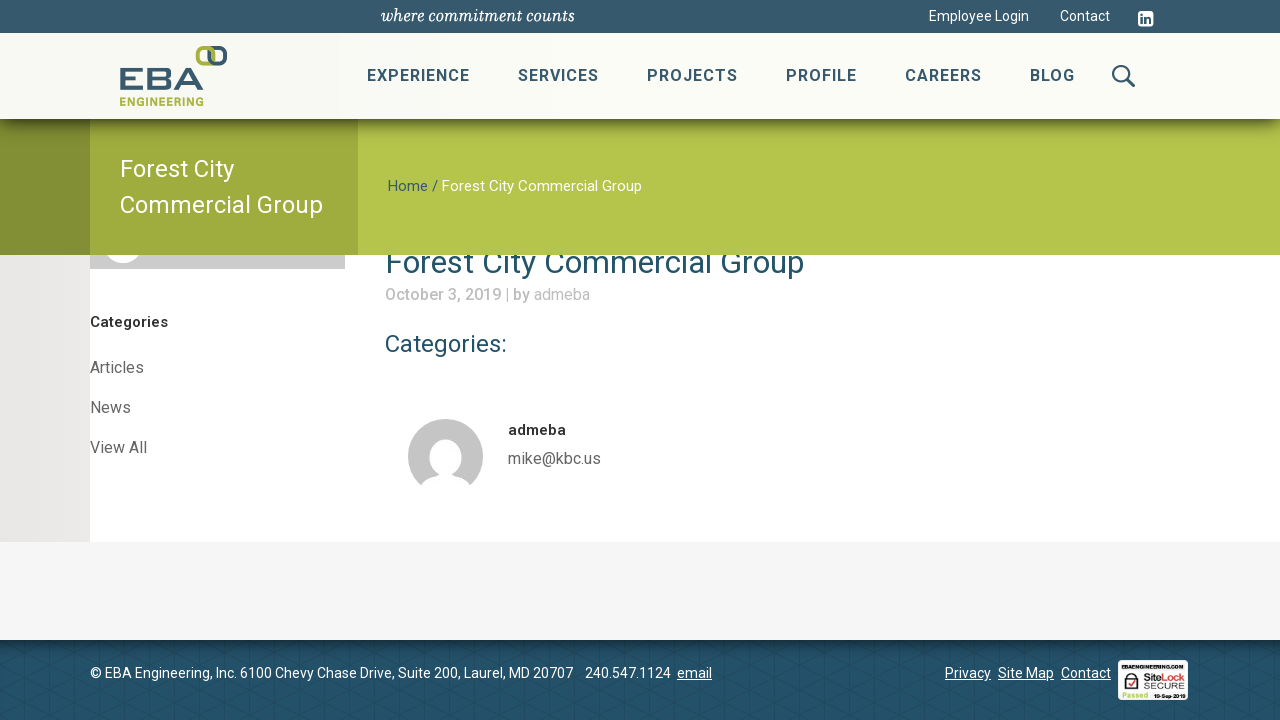

--- FILE ---
content_type: text/css
request_url: https://ebaengineering.com/wp-content/themes/bridge-child/style.css?ver=6.8.3
body_size: 9720
content:
/*
Theme Name: Bridge Child
Theme URI: http://demo.qodeinteractive.com/bridge/
Description: A child theme of Bridge Theme
Author: Qode Interactive
Author URI: http://www.qodethemes.com/
Version: 1.0.0
Template: bridge
*/
@import url("../bridge/style.css");

@font-face {
  font-family: 'Georgia';
  src: url('fonts/Georgia.eot?#iefix') format('embedded-opentype'),  url('fonts/Georgia.woff') format('woff'), url('fonts/Georgia.ttf')  format('truetype'), url('fonts/Georgia.svg#Georgia') format('svg');
  font-weight: normal;
  font-style: normal;
}
body .header_bottom.clearfix {
    -moz-box-shadow: 0 0 20px 0 #000;
    -webkit-box-shadow: 0 0 20px 0 #000;
    box-shadow: 0 0 20px 0 #000;
}
body .header_top.clearfix {
    background: #36596d !important;
}
body .header_top .aligncenter {
    margin: 0px auto;
}
body .header_top p {
    padding: 0px;
    margin: 0px;
}
body .header_top .header-widget.widget_nav_menu ul.menu li a, body .header_top .header-widget.widget_nav_menu {
    color: #fff;
    font-size: 14px;
    font-weight: 400;
}
.header_top .top_outr {
    position: absolute;
    right: 29%;
    left: 0;
}
body .content p
{
	margin-bottom:30px !important
}
body .content a:hover
{
	text-decoration:underline;
	color: #cc6600;
}
.breadcrumb .current
{
	color:#fff !important;
}
.content .title_holder {
    background: -moz-linear-gradient(left,#838f34,#838f34,#B5C54B,#B5C54B,#B5C54B);
    background: -o-linear-gradient(left,#838f34,#838f34,#B5C54B,#B5C54B,#B5C54B);
    background: -webkit-linear-gradient(left,#838f34,#838f34,#B5C54B,#B5C54B,#B5C54B);
    background: linear-gradient(to right,#838f34,#838f34,#B5C54B,#B5C54B,#B5C54B);
}
.highlighted_section {
    box-shadow: 0 6px 10px -2px #C3C3C3;
    background-color: #f2f2f2;
	margin-bottom: 50px !important;
}
.cust_nav_section .custom-control-nav {
    padding: 0;
    margin-top: 0;
    margin-bottom: 0;
    list-style: none;
}
.cust_nav_section .custom-controls {
    width: 100%;
    margin: 0 auto;
    max-width: 1045px;
}
.cust_nav_section .custom-control-nav li:first-child {
    padding-left: 0;
    border-right: 1px solid #9fad3e;
}
.cust_nav_section .custom-control-nav li {
    padding: 16px 0;
    line-height: normal;
    width: 33.2%;
    border-bottom: 4px solid #9fad3e;
    text-align: center;
    display: inline-block;
    background: #fff;
    cursor: pointer;
    float: left;
    margin: 0;
    overflow: hidden;
    position: relative;
}
.cust_nav_section .custom-control-nav li:last-child {
    padding-left: 0 !important;
    border-right: none !important;
    border-left: 1px solid #9fad3e !important;
}
.cust_nav_section .custom-control-nav li:hover {
    border-bottom: 4px solid rgba(159,173,62,0.95);
}
.cust_nav_section .custom-control-nav li:hover::before {
    opacity: 1;
    bottom: 0;
}
.cust_nav_section .custom-control-nav li:hover::before {
    opacity: 1;
    bottom: 0;
}
.cust_nav_section .custom-control-nav li::before {
    bottom: -8px;
    background: rgba(159,173,62,0.95);
    content: "";
    height: 8px;
    left: 0;
    opacity: 0;
    position: absolute;
    right: 0;
    transition: bottom 0.3s,opacity 0.3s;
    -webkit-transition: bottom 0.3s,opacity 0.3s;
    -moz-transition: bottom 0.3s,opacity 0.3s;
    -ms-transition: bottom 0.3s,opacity 0.3s;
    -o-transition: bottom 0.3s,opacity 0.3s;
}
.cust_nav_section .custom-control-nav li.flex-active:after, .cust_nav_section .custom-control-nav li:hover:after {
    content: "";
    position: absolute;
    top: 0px;
    left: 47%;
    border-left: 12px solid transparent;
    border-right: 12px solid transparent;
    border-top: 12px solid #a6b34c;
    -moz-border-top-colors: #a6b34c;
    -moz-border-bottom-colors: transparent;
    -moz-border-right-colors: transparent;
    -moz-border-left-colors: transparent;
}
.block_space .section_inner_margin {
    padding: 0px 110px !important;
}
body a.qbutton.default {
    text-transform: uppercase;
    background-color: #cc6600;
    font-size: 16px;
    padding: 10px 20px;
    color: #fff;
    text-decoration: none;
    height: auto !important;
    line-height: normal;
    border-radius: 0px;
    border: none;
    margin-top: 8px;
}
body a.qbutton.default:hover
{
    background-color: #a45404;
	color: #fff;
}
.cust_nav_section .custom-control-nav li a:hover
{
	color:#cc6600;
}
.cust_nav_section .custom-control-nav li a {
    text-transform: uppercase;
    font-weight: 700;
}
.post_sec .art_post .latest_post {
   background-color: #335365 !important;
    padding: 25px 25px 35px !important;
    padding-top: 26px !important;
	min-height: 226px;
    position: relative;
    overflow: hidden;
}
.post_sec .art_post .latest_post:after {
    content: '';
    position: absolute;
    top: 0;
    right: 0;
    -moz-border-bottom-colors: #95c0d0;
    border-bottom: 30px solid #95c0d0;
    border-right: 30px solid #fff;
}
.post_sec .qode-advanced-tabs .qode-advanced-tab-container {
    padding: 30px 0px 0px;
}
body .post_sec .art_post .date {
    color: #95c0d0;
    text-transform: uppercase;
    font-weight: 700;
}
.post_sec .latest_post_title {
    font-size: 24px;
    line-height: 36px;
    text-transform: none;
    font-weight: 400;
}
.post_sec .latest_post_title a
{
	color:#fff;
	pointer-events: none;
}
.post_sec .art_post .post_more a.qbutton.small:hover
{
	background:none;
	text-decoration:underline;
	color: #95c0d0;
}
.post_sec .art_post .post_more a.qbutton.small {
    border: none;
    text-transform: uppercase;
	border:none;
    color: #95c0d0;
    font-weight: 700;
    font-size: 16px;
	line-height:27px;
	height:auto;
    padding: 0px;
    letter-spacing: 0px;
    margin-top: 30px;
}
.post_sec .post_more {
    position: absolute;
    bottom: 25px;
}
body .post_sec .nws_post .date {
    color: #37596d;
    text-transform: uppercase;
    font-weight: 700;
}
.post_sec .nws_post .post_more a.qbutton.small:hover
{
	background:none;
	text-decoration:underline;
	color: #ffcc33;
}
.post_sec .nws_post .post_more a.qbutton.small {
    border: none;
    text-transform: uppercase;
	border:none;
    color: #ffcc33;
    font-weight: 700;
    font-size: 16px;
	line-height:27px;
	height:auto;
    padding: 0px;
    letter-spacing: 0px;
    margin-top: 30px;
}
.post_sec .nws_post .latest_post:after
{
	content: '';
    position: absolute;
    top: 0;
    right: 0;
    -moz-border-bottom-colors: #838f34;
    border-bottom: 30px solid #838f34;
    border-right: 30px solid #fff;
}
.post_sec .nws_post .latest_post {
   background-color: #a6b34c !important;
    padding: 25px !important;
    padding-top: 26px !important;
	min-height: 226px;
    position: relative;
    overflow: hidden;
}
.post_sec .qode-advanced-tabs .qode-advanced-tabs-nav li {
    background: none;
}
.post_sec .qode-advanced-tabs .qode-advanced-tabs-nav li a
{
	color: #999;
	padding: 0px;
	font-weight: 700;
    font-size: 16px;
    letter-spacing: 0px;
}
.post_sec .qode-advanced-tabs.qode-advanced-horizontal-tab .qode-advanced-tabs-nav li.ui-state-active a
{
	color: #cc6600;
}
.post_sec .qode-advanced-tabs .qode-advanced-tabs-nav {
    border-bottom: 1px solid #c3c3c3;
    padding-bottom: 5px;
    line-height: 27px;
}
.post_sec .qode-advanced-tabs.qode-advanced-horizontal-tab .qode-advanced-tabs-nav li
{
	width: auto;
    display: inline-block;
    margin-right: 15px;
}
.post_sec .qode-advanced-tabs.qode-advanced-horizontal-tab .qode-advanced-tabs-nav li:last-child {
    border-left: 1px solid #c3c3c3;
    padding-left: 22px;
}
body .cube_sec
{
	background-size: auto;
}
.cube_sec .q_elements_holder.two_columns .q_elements_item {
    width: 48.8%;
    margin-right: 20px !important;
	display: inline-block;
}
.cube_sec .q_elements_holder.two_columns .q_elements_item:last-child
{
	margin-right: 0px !important;
}
.cube_sec a.qbutton.default {
    margin-bottom: 27px;
}
.cube_sec .chops {
    margin-bottom: 17px;
}
a.search_button .fa {
    display: none;
}
.header_bottom nav.main_menu ul li a
{
	padding:0px 24px;
}
.header_bottom a.search_button
{
	background:url(images/search-glass.png) no-repeat 2px center !important;
	width: 30px !important;
	padding: 10px 0 0 8px;
}
.header_bottom a.search_button:hover
{
	color: #37596d;
}
body .footer_top_holder {
    background-size: auto;
    background-position: 0 0;
    background-repeat: repeat;
    -webkit-box-shadow: inset 0 20px 20px -20px rgba(0,0,0,0.8);
    -moz-box-shadow: inset 0 20px 20px -20px rgba(0,0,0,0.8);
    box-shadow: inset 0 20px 20px -20px rgba(0,0,0,0.8);
    position: relative;
}
body .footer_top {
    padding: 20px 0px;
}
body .footer_top_holder .two_columns_50_50>.column1 {
    width: 62%;
}
body .footer_top_holder .two_columns_50_50>.column2
{
	width: 38%;
}
body .footer_top_holder span.fimg a {
    vertical-align: middle;
    margin-left: 10px;
}
body .footer_top_holder p {
    margin: 0px;
}
.fotr_menu {
    text-align: right;
}
.fotr_menu li {
    display: inline-block;
    padding-left: 2px;
    padding-right: 2px;
	vertical-align: top;
}
.fotr_menu li a {
    text-decoration: underline;
}
.grad_contnr
{
	background-image: linear-gradient(to right,#e9e7e5,white 50%) !important;
}
.grad_contnr_inner .section_inner, .deflt_grad_inners
{
	background:#fff;
}
.clent_page #menu-experience-page-menu {
    list-style: none;
    padding: 0px;
}
.grad_contnr_inner .wpb_widgetised_column li, .clent_page #menu-experience-page-menu li {
    border-bottom: 1px solid #cccccc;
    padding: 15px 0px 15px 30px;
	margin:0px;
}
.grad_contnr_inner .wpb_widgetised_column li a, .clent_page #menu-experience-page-menu li a {
    color: #37596D !important;
}
.grad_contnr_inner .wpb_widgetised_column li a:hover, .clent_page #menu-experience-page-menu li a:hover
{
	text-decoration:none;
	color: #cc6600 !important;
}
.grad_contnr_inner .wpb_widgetised_column .current_page_item a, .clent_page #menu-experience-page-menu .current_page_item a  {
    color: #cc6600 !important;
	text-decoration: none;
}
.grad_contnr_inner .wpb_widgetised_column .current_page_item .sub-menu li a, .grad_contnr_inner .wpb_widgetised_column .current_page_parent .sub-menu li a
{
	color:#37596D!important;
	line-height:35px;
}
.grad_contnr_inner .wpb_widgetised_column .current_page_parent .sub-menu li.current_page_item a
{
	color: #cc6600 !important;
}
.grad_contnr_inner .wpb_widgetised_column li:first-child, .clent_page #menu-experience-page-menu li:first-child{
    padding-top: 44px;
}
body .testimonial_text_inner p {
    margin: 0px !important;
    font-family: 'Georgia';
    text-align: left;
}
html body .testimonial_author {
    text-align: center !important;
    font-family: 'Roboto', sans-serif !important;
	margin-top:17px !important;
}
body .testimonial_content .testimonial_content_inner {
    padding: 0px 80px;
}
body .testimonials_holder .flex-direction-nav li {
    position: absolute;
    top: 15%;
    margin-top: 0px;
}
body .testimonials_holder .flex-direction-nav li.flex-nav-prev {
    left: 30px;
}
body .testimonials_holder .flex-direction-nav li.flex-nav-next {
    right: 30px;
}
body .testimonials_holder.light .flex-direction-nav a {
    border: none;
}
body .testimonials_holder.light .flex-direction-nav a:hover
{
	border:none;
	background:none;
}
body .testimonials_holder .flex-direction-nav a:before
{
	font-size: 42px;
	line-height: 27px;
	opacity: 0.2;
}
.testi_block_title {
    margin: 0 auto;
    font-size: 16px;
    display: block;
    border-bottom: 1px solid #B5C44A;
    padding-bottom: 9px;
    margin-bottom: 30px !important;
    color: #B5C44A;
    line-height: 12px;
    text-align: center;
    text-transform: uppercase;
    max-width: 250px;
}
.block_side_outr {
    background: #37596d;
    border-left: 20px solid #284150;
    margin-left: -20px;
    padding: 30px;
	margin-bottom:20px;
}
.block_side_outr .block_side_title {
    color: #fff;
}
body .block_side_content p {
    margin: 0px !important;
    color: #fff;
}
body .block_side_content p a {
    text-decoration: underline;
}
body .qode-accordion-holder .qode-title-holder .qode-tab-title span.qode-tab-title-inner {
    padding: 0px !important;
	font-size: 20px;
    line-height: 20px !important;
}
body .qode-accordion-holder .ui-state-hover, body .qode-accordion-holder .qode-title-holder.ui-state-hover
{
	background:none;
	color: #24546a;
}
body .qode-accordion-holder .qode-title-holder.ui-state-active
{
	color: #cc6600;
	background:none;
}
body .qode-accordion-holder .qode-title-holder.ui-state-active
{
	border-top: 1px solid #cc6600;
}
body .qode-accordion-holder .qode-title-holder
{
	border-top: 1px solid #cccccc;
}
body .qode-accordion-holder .qode-title-holder:last-of-type
{
	border-bottom: 1px solid #cccccc !important;
}
body .qode-accordion-holder .qode-title-holder.ui-state-active
{
	border-bottom:none!important;
}
body .qode-accordion-holder .qode-accordion-content
{
	padding:0px;
}
body .qode-accordion-holder .qode-title-holder .qode-tab-title
{
	height: 50px;
}
body .qode-accordion-holder
{
	margin-top: 16px;
}
body .icon_plus:before
{
	content: "\f107";
	display: inline-block;
    font: normal normal normal 14px/1 FontAwesome;
    color: #cc6600;
    font-size: 30px;
    text-rendering: auto;
    -webkit-font-smoothing: antialiased;
    -moz-osx-font-smoothing: grayscale;
}
body .icon_minus-06:before
{
	content: "\f106";
	display: inline-block;
    font: normal normal normal 14px/1 FontAwesome;
    color: #cc6600;
    font-size: 30px;
    text-rendering: auto;
    -webkit-font-smoothing: antialiased;
    -moz-osx-font-smoothing: grayscale;
}
.views-field {
    margin-bottom: 20px !important;
}
.views-field a {
    font-weight: 700;
    text-transform: uppercase;
    font-size: 16px;
}
.views-field a:hover
{
	color: #a45404 !important;
	text-decoration:none !important;
}
.wpb_widgetised_column ul.sub-menu, .clent_page #menu-experience-page-menu ul.sub-menu
{
	display:none;
}
.wpb_widgetised_column .current-menu-item ul.sub-menu, .wpb_widgetised_column .current-page-ancestor ul.sub-menu, .clent_page #menu-experience-page-menu .current-menu-item ul.sub-menu, .clent_page #menu-experience-page-menu .current-page-ancestor ul.sub-menu
{
	display:block;
}
.clent_page .block_side_content a {
    color: #ffff;
}
.grad_contnr_inner .sub-menu li {
    padding: 0px !important;
    border: none;
}
.singl_pro .right_sidpro, .singl_pro .left_sidepro {
    display: inline-block;
	vertical-align: top;
}
.singl_pro .right_sidpro
{
	width:40%;
}
.singl_pro .left_sidepro
{
	width:60%;
}
.singl_pro {
    display: block;
    clear: both;
    position: relative;
    width: 100%;
	margin-top: 20px;
}
body .singl_pro .city {
    margin: 0px !important;
    font-weight: 700;
}
.singl_pro .service_title a, .service_title a {
    font-size: 20px;
    line-height: 30px;
    color: #cc6600;
    text-transform: none;
}
header .drop_down .second .inner>ul, header li.narrow .second .inner ul
{
	background-color: rgba(204,102,0,.95);
    border-color: rgba(204,102,0,.95);
	display: flex;
    flex-wrap: wrap;
    align-content: flex-start;
}
header .drop_down .narrow .second .inner ul li {
    padding: 0px 70px 0px 0px;
    width: 100%;
}
header .drop_down .narrow .second .inner ul li a {
    color: #fff;
    font-size: 15px;
    line-height: 18px;
    text-transform: none;
    font-weight: 400;
    letter-spacing: 0;
}
header li.narrow .second .inner ul:before {
    content: "";
    position: absolute;
    top: 0;
    left: 40%;
    border-style: solid;
    border-width: 12px 12px 0;
    border-color: #fff transparent;
    display: block;
    width: 0;
    z-index: 0;
    -moz-border-top-colors: #fff;
    -moz-border-right-colors: transparent;
    -moz-border-bottom-colors: transparent;
    -moz-border-left-colors: transparent;
}
.home .grad_contnr {
    background: #fff !important;
}
/* body ul.key_list {
    list-style: none;
    list-style-position: outside;
	margin-bottom: 30px !important;
	margin-top: 15px;
}
body ul.key_list li 
{
	line-height: 27px;
    position: relative!important;
    display: block;
    clear: both;
    padding-left: 200px !important;
    box-sizing: border-box;
} */
/* body .key_list li:before 
{
	display:none;
}
body .key_list li:after
{
    content: ""!important;
    margin-right: 0px!important;
    background: #b5c44a!important;
    font-weight: 600!important;
    display: block!important;
    position: absolute!important;
    left: 0!important;
    top: 13px;
    width: 15px;
    height: 2px;
} */
.mission_outr {
    border-top: 1px dotted #666666;
    border-bottom: 1px dotted #666666;
    padding: 40px;
    padding-bottom: 46px;
    margin-top: 25px;
    padding-top: 33px;
    background-color: #f2f2f2;
    margin-bottom: 35px !important;
}
body .mission_outr p {
    margin-bottom: 0px !important;
}
.mission_outr h2 {
    font-size: 16px;
    line-height: normal;
    font-weight: 700;
}
body .histry_cont p {
    margin-top: 0;
    margin-bottom: 10px !important;
}
.histry_cont {
    float: left;
    width: 80%;
	height: auto;
}
.yer_outr
{
	float: left;
    width: 20%;
    height: auto;
}
.histry_yer {

    background-color: #37596d;
    color: #fff;
    font-size: 32px;
    font-weight: 700;
    padding: 16px 20px;
    margin: 0;
    margin-right: 30px;
    line-height: 30px;
}
.histry_yer:after
{
	content: "";
    border: 16px solid transparent;
    position: relative;
    bottom: 30px;
    float: right;
    left: 51px;
    background-color: transparent;
    border-left-color: #37596d;
    -moz-border-top-colors: transparent;
    -moz-border-right-colors: transparent;
    -moz-border-bottom-colors: transparent;
    -moz-border-left-colors: #37596D;
}
.histry_cont .time_title {
    margin-bottom: 10px;
	margin-top: 10px;
}
.histry_outer {
    margin-top: 30px;
	display: block;
    clear: both;
    width: 100%;
}
.histry_sec .vc_empty_space
{
	float: left;
    width: 100%;
}
.team_sec .q_team_plus, .port_sec .plus {
    background-image: url(images/solid_darkorange_button.png);
    background-color: #cc6600;
    background-size: 35px 35px;
    background-repeat: no-repeat;
    background-position: left bottom;
    width: 35px;
    height: 35px;
    position: absolute;
    bottom: 0;
    left: 0;
    -webkit-transition: background-color 300ms linear,width 300ms linear,height 300ms linear;
    -moz-transition: background-color 300ms linear,width 300ms linear,height 300ms linear;
    -o-transition: background-color 300ms linear,width 300ms linear,height 300ms linear;
    transition: background-color 300ms linear,width 300ms linear,height 300ms linear;
}
.right_sidpro .plus, .proj_sec .plus {
    background-image: url(images/solid_darkorange_button.png);
    background-color: #cc6600;
    background-size: 35px 35px;
    background-repeat: no-repeat;
    background-position: left bottom;
    width: 35px;
    height: 35px;
    position: absolute;
    bottom: 8px;
    left: auto;
    -webkit-transition: background-color 300ms linear,width 300ms linear,height 300ms linear;
    -moz-transition: background-color 300ms linear,width 300ms linear,height 300ms linear;
    -o-transition: background-color 300ms linear,width 300ms linear,height 300ms linear;
    transition: background-color 300ms linear,width 300ms linear,height 300ms linear;
}
/* .pro_feat_innr a:hover .plus, .proj_sec .pro_feat_innr a:hover .plus{
    background-color: rgba(255,102,0,0.6);
    background-image: url(images/solid_orange_button.png);
    width: 100%;
    height: 100%;
} */
.team_sec .q_team_inner a:hover .q_team_plus, .port_sec .image_holder a:hover .plus, .pro_feat_innr a:hover .plus, .proj_sec .pro_feat_innr a:hover .plus{
    background-color: rgba(255,102,0,0.6);
    background-image: url(images/solid_orange_button.png);
    width: 100%;
    height: 100%;
}
.team_sec .q_team .q_team_text
{
	padding: 22px 0px 0px;
}
.team_sec .q_team .q_team_title_holder
{
	text-align: left;
}
.team_sec .q_team .q_team_title_holder .q_team_name
{
	margin-bottom: 0;
	color: #cc6600;
    text-transform: none;
    margin: 0;
    padding: 0;
    font-size: 20px;
    line-height: 30px;
}
.team_sec .q_team_inner a:hover span {
    text-decoration: none !important;
}
.membr_sec .vc_column-inner {
    padding-left: 0px !important;
    padding-right: 0px !important;
}
.membr_sec {
    margin: 0px auto;
}
.membr_sec p
{
	margin-top:0px;
}
.membr_sec h2.leader-title {
    padding-top: 22px;
}
.page-template-blog-small-image aside .widget h5, .single-post aside .widget h5, .category aside .widget h5, .archive aside .widget h5, .page-template-blog-small-image aside .widget h5, .single-post aside .widget h5
{
	margin-bottom: 14px;
    color: #24546a;
    font-size: 24px;
    line-height: 36px;
    font-style: normal;
    font-weight: 400;
    letter-spacing: 0px;
    text-transform: none;
}
.page-template-blog-small-image .two_columns_25_75>.column1>.column_inner, .category .two_columns_25_75>.column1>.column_inner, .archive .two_columns_25_75>.column1>.column_inner
{
    padding: 44px 10px 20px 10px;
}
.single-post .two_columns_25_75>.column1>.column_inner {
    padding: 54px 0px 20px 15px;
}
.single-post .widget_recent_entries {
    border-bottom: 1px solid #cccccc;
    padding-bottom: 30px;
}
.single-post .feed_outr {
    padding-right: 12px;
}
.single-post .widget_recent_entries ul 
{
	margin-left:0px !important
}
.single-post .widget_recent_entries li {
    padding-right: 19px !important;
    padding-bottom: 15px !important;
	margin-left:0px !important
}
.page-template-blog-small-image aside .widget .cat-item a, .single-post aside .widget .cat-item a, .single-post aside .widget_recent_entries a, .category aside .widget .cat-item a, .author aside .widget .cat-item a {
    color: #cc6600;
}
.page-template-blog-small-image .widget_categories, .category .widget_categories, .author .widget_categories {
    padding: 30px;
}
.category .blog_holder.blog_small_image, .author .blog_holder.blog_small_image {
    padding-top: 44px;
}
h1.blog_titl {
    padding-top: 32px;
    margin-bottom: 30px;
}
.page-template-blog-small-image .blog_holder.blog_small_image article .post_image img, .category .blog_holder.blog_small_image article .post_image img, .author .blog_holder.blog_small_image article .post_image img {
    height: 180px;
    width: 280px;
    object-fit: cover;
}
.page-template-blog-small-image .blog_holder.blog_small_image article .post_image, .category .blog_holder.blog_small_image article .post_image, .author .blog_holder.blog_small_image article .post_image {
    width: 35%;
}
.page-template-blog-small-image .blog_holder.blog_small_image article .post_text, .category .blog_holder.blog_small_image article .post_text, .author .blog_holder.blog_small_image article .post_text {
    width: 65%;
}
.page-template-blog-small-image .blog_holder.blog_small_image article .post_text .post_text_inner, .category .blog_holder.blog_small_image article .post_text .post_text_inner, .author .blog_holder.blog_small_image article .post_text .post_text_inner {
    padding: 0px 0px 0px 23px;
}
.page-template-blog-small-image .entry_title a:hover, .category .entry_title a:hover, .author .entry_title a:hover
{
	text-decoration:none;
}
.page-template-blog-small-image .entry_title a, .category .entry_title a, .author .entry_title a {
    font-size: 20px;
    line-height: 30px;
    color: #cc6600;
}
.page-template-blog-small-image .blog_holder article .post_info a, .category .blog_holder article .post_info a, .author .blog_holder article .post_info a {
    color: #cc6600;
}
.page-template-blog-small-image .blog_holder article .post_info a:hover, .category .blog_holder article .post_info a:hover, .author .blog_holder article .post_info a:hover
{
	text-decoration:underline;
	color: #cc6600;
}
.page-template-blog-small-image .blog_holder article .post_info, .category .blog_holder article .post_info, .author .blog_holder article .post_info
{
	color: #666666;
    font-weight: 400;
	margin: 15px 0 0px;
}
body.page-template-blog-small-image .post_excerpt, body.category .post_excerpt, body.author .post_excerpt {
    margin: 10px 0px !important;
}
.page-template-blog-small-image .blog_holder.blog_small_image article, .category .blog_holder.blog_small_image article, .author .blog_holder.blog_small_image article {
    margin: 0px 0px 25px 0px;
    border-bottom: 1px solid #cccccc;
    padding-bottom: 35px;
}
body.page-template-blog-small-image .post_text_inner p, .category .post_text_inner p, .author .post_text_inner p
{
    margin-bottom: 0px !important;
}
.page-template-blog-small-image .pagination ul li a, .page-template-blog-small-image .pagination ul li span, .category .pagination ul li a, .category .pagination ul li span, .author .pagination ul li a, .author .pagination ul li span, .search-results .pagination ul li a, .search-results .pagination ul li span {
    color: #cc6600;
    border: none;
    width: 100%;
    height: auto;
    font-size: 15px;
    font-weight: 400;
}
.page-template-blog-small-image .pagination ul li a:hover, .page-template-blog-small-image .pagination ul li span, .category .pagination ul li a:hover, .category .pagination ul li span, .author .pagination ul li a:hover, .author .pagination ul li span, .search-results .pagination ul li a:hover, .search-results .pagination ul li span
{
	color: #e4621c;
    background-color: transparent;
    border-color: transparent;
}
.page-template-blog-small-image .pagination, .author .pagination, .category .pagination, .search-results .pagination
{
	text-align:right;
}
#home_slider .tparrows.tp-leftarrow:before, #home_slider .tparrows.tp-rightarrow:before
{
	opacity: 0.6;
}
header #nav-menu-item-1651 .inner, header #nav-menu-item-1651 .second .inner ul {
    width: 820px;
	min-height: 269px;
}
header .drop_down #nav-menu-item-1651 .second
{
	left: -160px;
}
header #nav-menu-item-1651 .second .inner ul li {
    display: inline-block;
    float: none;
    padding-right: 0px;
    width: 33%;
}
header #nav-menu-item-1651 .second .inner ul:before
{
	left: 26%;
}
header #nav-menu-item-1651 .second .inner ul li a {
    padding-top: 0px;
    padding-bottom: 22px;
    padding-right: 0px;
    padding-left: 30px;
}
/* header #nav-menu-item-485, header #nav-menu-item-778, header #nav-menu-item-773 {
    margin-top: 30px;
} */
header .drop_down .narrow .second .inner ul li a:hover
{
	color: #ffcc33;
}
body .green_box {
    background: #b5c44a;
    border-left: 20px solid #9fad3e;
}
body .green_box .blue_titl {
    color: #24516a;
    font-size: 16px;
    font-weight: 700;
}
.green_box h2 {
    color: #fff;
    margin-top: 10px;
}
.green_box h2 a:hover {
    color: #cc6600 !important;
}
.block_side_outr a:hover{
	color: #b5c44a !important;
}
.page-id-461 .hide_box {
    display: none;
}
.subscribe-button
{
	background-image: url(images/rss_icon.png);
    background-repeat: no-repeat;
    background-position: center left 14px;
    padding-top: 12px;
    padding-bottom: 12px;
    width: 100%;
    background-color: #ccc;
    padding-left: 60px;
    color: white;
    font-size: 24px;
    display: inline-block;
	box-sizing: border-box;
}
.page-template-blog-small-image .two_columns_25_75>.column2>.column_inner, .single-post .two_columns_25_75>.column2>.column_inner, .archive .two_columns_25_75>.column2>.column_inner, .category .two_columns_25_75>.column2>.column_inner
{
	border-left: 1px solid #cccccc;
	padding: 0px 30px;
}
.grad_contnr_inner .vc_col-sm-9
{
	position:static;
}
.grad_contnr_inner .vc_col-sm-9::before
{
	border-left: 1px solid #cccccc;
    /* width: 100%; */
    height: 100%;
    content: "";
    position: absolute;
    bottom: 0;
    top: 0;
}
.grad_contnr_inner .vc_col-sm-3 .vc_column-inner {
    padding-right: 0px;
}
.grad_contnr_inner .vc_col-sm-9 .vc_column-inner {
    padding-left: 20px;
    padding-right: 20px;
}
.cust_nav_section .custom-control-nav li a:hover {
    text-decoration: none;
}
body #gform_wrapper_1.gform_wrapper input[type=text] {
    border: 1px solid #dddddd;
    background: #fff;
    padding: 0.6em !important;
    font-size: 16px !important;
    font-family: 'Roboto', sans-serif !important;
    margin: 0px;
}
body #gform_wrapper_1.gform_wrapper .gform_footer
{
	margin:0px;
	padding:0px;
}
body #gform_wrapper_1.gform_wrapper input[type=submit]
{
	text-transform: uppercase;
    background-color: #cc6600;
    font-size: 16px;
    padding: 10px 20px;
    color: #fff;
    text-decoration: none;
    height: auto !important;
    line-height: normal;
    border-radius: 0px;
    border: none;
    margin-top: 8px;
}
body #gform_wrapper_1.gform_wrapper input[type=submit]:hover
{
	background-color: #a45404;
    color: #fff;
}
@media only screen and ( max-width:767px )
{
	.membr_sec .wpb_single_image.vc_align_left 
	{
		padding-top: 15px;
	}
	.membr_sec .q_social_icon_holder
	{
		padding-bottom: 15px;
	}
	body .membr_sec, body .membr_sec .wpb_single_image.vc_align_left
	{
		text-align:center!important;
	}
	body .fild_outr select
	{ 
		width:100% !important;
		margin: 10px 10px 0px 0px;
	}
	body .block_space .section_inner_margin
	{
		padding:0px !important;
	}
	header .header_top .q_social_icon_holder{top:8px;}
	body .cust_nav_section .custom-controls
	{
		width: 100%;
		margin: 10px auto
	}
	body .cust_nav_section .custom-control-nav li
	{
		width: 100%;
		background: #9fad3e;
		margin: 5px 0px;
	}
	body .cust_nav_section .custom-control-nav li a
	{
		color:#fff;
	}
	body .cust_nav_section .custom-control-nav li:first-child
	{
		border-right:none;
	}
	body .cube_sec .q_elements_holder.two_columns .q_elements_item
	{
		width: 100%;
		margin-right: 0px !important;
		margin-bottom: 30px;
	}
	body .footer_top_holder .two_columns_50_50>.column1, body .footer_top_holder .two_columns_50_50>.column2
	{
		width:100% !important;
		text-align:center;
		margin-bottom: 0px;
	}
	.footer_top .textwidget span, .footer_top .secur 
	{
		display: block;
	}
	.footer_top .textwidget span, .footer_top .secur, .footer_top a
	{
		line-height: 20px !important;
	}
	body .fotr_menu
	{
		text-align:center;
	}
	.footer_top .secur
	{
	    margin-top: 10px;
	}
	body .testimonial_content .testimonial_content_inner
	{
		padding:0px !important;
	}
	body .testimonials_holder .flex-direction-nav li
	{
		top:auto !important;
	}
	body .singl_pro .left_sidepro, body .singl_pro .right_sidpro
	{
		width: 100%;
		padding: 0px;
	}
	body .testimonials_holder .flex-direction-nav li
	{
		position: relative;
		left: 0px !important;
		right: 0px !important;
	}
}
@media only screen and ( max-width:1104px )
{
	body .port_sec .vc_col-sm-12, .policy_sec .vc_col-sm-12  
	{
		padding: 0px!important;
	}
	.page-template-blog-small-image .blog_holder.blog_small_image article .post_image, .category .blog_holder.blog_small_image article .post_image, .author .blog_holder.blog_small_image article .post_image, .page-template-blog-small-image .blog_holder.blog_small_image article .post_text, .category .blog_holder.blog_small_image article .post_text, .author .blog_holder.blog_small_image article .post_text, .page-template-blog-small-image .two_columns_25_75>.column2, .author .two_columns_25_75>.column2, .category .two_columns_25_75>.column2, .single-portfolio_page .two_columns_25_75>.column1, .single-portfolio_page .two_columns_25_75>.column2, .single-post .two_columns_25_75>.column2
	{
		width:100% !important;
	}
	.page-template-blog-small-image .blog_holder.blog_small_image article .post_image img, .category .blog_holder.blog_small_image article .post_image img, .author .blog_holder.blog_small_image article .post_image img
	{
		height: auto !important;
		width: 100% !important;
		object-fit: inherit !important;
	}
	.page-template-blog-small-image .blog_holder.blog_small_image article .post_text .post_text_inner, .category .blog_holder.blog_small_image article .post_text .post_text_inner, .author .blog_holder.blog_small_image article .post_text .post_text_inner 
	{
		padding: 23px 0px 0px 0px !important;
		min-height: auto !important;
	}
	.page-template-blog-small-image .grad_contnr, .category .grad_contnr, .author .grad_contnr, .single-portfolio_page .grad_contnr, .single-post .grad_contnr
	{
		background: #fff !important;
	}
	.page-template-blog-small-image .two_columns_25_75>.column2>.column_inner, .single-post .two_columns_25_75>.column2>.column_inner, .archive .two_columns_25_75>.column2>.column_inner, .category .two_columns_25_75>.column2>.column_inner, .single-portfolio_page .two_columns_25_75>.column2>.column_inner
	{
		border-left: none !important;
		padding: 0px!important;
	}
	.single-portfolio_page .port_views_field
	{
		padding-left: 0px !important;
		padding-right: 0px !important;
	}
	.fact_titl
	{
		padding: 54px 0px 0px !important;
	}
	.grad_contnr_inner .vc_col-sm-3 .wpb_widgetised_column, .page-template-blog-small-image .two_columns_25_75>.column1, .category .two_columns_25_75>.column1, .author .two_columns_25_75>.column1, .single-post .two_columns_25_75>.column1, .page-template-clients_view .vc_col-sm-3 .widget
	{
		display: none;
	}
	.grad_contnr_inner .vc_col-sm-9::before
	{
		border-left: none;
	}
	.grad_contnr_inner 
	{
		background: #fff;
	}
	.grad_contnr_inner .vc_col-sm-9
	{
		width:100% !important;
	}
	body .grad_contnr_inner .vc_col-sm-9 .vc_column-inner
	{
		padding-left: 15px!important;
		padding-right: 15px!important;
	}
	body .client_outr .vc_column-inner
	{
		padding: 0px !important;
	}
	.single-portfolio_page .two_columns_25_75
	{
		display:flex;
		flex-wrap:wrap;
		width:100%;
	}
	.single-portfolio_page .two_columns_25_75 .column1
	{
		order:2;
	}
	.single-portfolio_page .two_columns_25_75 .column2
	{
		order:1;
	}
}
@media only screen and ( min-width:1001px ) and ( max-width:1200px )
{
	body .cube_sec .q_elements_holder.two_columns .q_elements_item
	{
		margin-right: 17px !important;
	}
	body .cust_nav_section .custom-control-nav li
	{
		width: 33.25%;
	}
}
@media only screen and ( min-width:768px ) and ( max-width:1000px )
{
	body .cust_nav_section .custom-control-nav li
	{
		width: 33.22%;
	}
	body .block_space .section_inner_margin
	{
		padding:0px !important;
	}
	body .cube_sec .q_elements_holder.two_columns .q_elements_item
	{
		margin-right: 14px !important;
		min-height: 280px;
	}
}
@media only screen and ( max-width:1000px )
{
	body .title 
	{
		height: 100px!important;
		padding: 0px!important;
	}
	header .mobile_menu_button
	{
		float: right;
	}
	header .mobile_menu_button span
	{
		background:url(images/menublu.png);
		background-repeat:no-repeat;
		background-position: right center;
		padding-left: 40px;
	}
	header .mobile_menu_button span i
	{
		display:none;
	}
	header .logo_wrapper
	{
		left: 17%;
	}
	header .header_inner_right, header .header_top .left, header .header_top .top_outr 
	{
		display: none;
	}
	header .header_top .header-widget.widget_nav_menu ul li
	{
		margin-top: 10px;
	}
	header nav.mobile_menu ul li a 
	{
		font-size: 16px;
		text-transform: uppercase;
		color: #24516a;
		font-weight: 700;
	}
	header nav.mobile_menu ul li:first-child 
	{
		border-top: 1px solid #eaeaea;
	}
	header nav.mobile_menu .fa-angle-right:before
	{
		content: "\f107";
		display: inline-block;
		font: normal normal normal 14px/1 FontAwesome;
		color: #cc6600;
		font-size: 30px;
		text-rendering: auto;
		-webkit-font-smoothing: antialiased;
		-moz-osx-font-smoothing: grayscale;
	}
	header nav.mobile_menu .fa-angle-down:before
	{
		content: "\f106";
		display: inline-block;
		font: normal normal normal 14px/1 FontAwesome;
		color: #cc6600;
		font-size: 30px;
		text-rendering: auto;
		-webkit-font-smoothing: antialiased;
		-moz-osx-font-smoothing: grayscale;
	}
	header nav.mobile_menu ul li.open_sub>ul 
	{
		border-top: none;
	}
	header nav.mobile_menu ul li.open_sub>ul li a
	{
		text-transform: none;
		color: #666666;
		font-weight: 400;
	}
	header nav.mobile_menu ul>li.has_sub>span.mobile_arrow
	{
		background: #f2f2f2;
		line-height: 50px;
		padding: 0 0px 0 0;
		text-align: center;
	}
}
header .header_bottom
{
	background-color: rgba(255, 255, 255, 0.95) !important;
}
.header-widget.widget_nav_menu ul.menu>li 
{	
	padding: 0px 8px;
}
.header-widget.widget_nav_menu 
{
	padding: 0 10px 0 0;
}
.pro_thumb {
    position: relative;
}
.pro_feat_innr {
    overflow: hidden;
    width: 100%;
}
.proj_sec .vc_col-sm-4 .vc_column-inner {
    padding: 0px 15px;
}
body .proj_sec p.city {
    margin-top: 5px;
    margin-bottom: 20px !important;
}
.subscribe-button:hover {
    background-color: #cc6633;
}
.single-post .author_description
{
	display: none;
}
.single-post .post_cat {
    margin-bottom: 50px;
}
.single-post .post_cat h3, .single-post .post_cat span {
    display: inline-block;
}
.single-post .post_cat h3 {
    font-size: 16px;
    font-weight: 400;
    color: #666666;
}
.single-post .content ol, .single-post .content ul {
    margin-bottom: 30px;
}
.single-post .content ol li, .single-post .content ul li {
    margin-bottom: 10px;
}
body.single-post .blog_single p
{
	margin-bottom:30px !important;
}
.single-post h1.entry_title {
    padding-top: 24px;
    margin-bottom: 30px;
}
.single-post .blog_holder article .post_info
{
	color: #666666;
    font-weight: 400;
	margin-bottom: 30px;
}
.single-post .post_image {
    margin-bottom: 30px;
}
.single-post .blog_holder article .post_info a
{
	color: #cc6600;
}
.page-id-1258 .grad_contnr_inner .vc_col-sm-9::before
{
	display:none;
}
.port_sec .projects_holder article .image_holder:hover .image img
{
	-webkit-transform: none;
    transform: none;
}
.port_sec .projects_holder article .image img
{
	-webkit-transform: none;
    transform: none;
    -webkit-transition: none;
    transition: none;
    backface-visibility: hidden;
}
.port_sec .projects_holder article span.text_holder
{
	background-color: transparent;
	bottom: auto;
    display: block;
    height: auto;
}
.port_sec .image_holder_port {
    position: relative;
}
.port_sec .projects_holder .mix .image
{
	position: unset;
    display: initial;
}
.port_sec .projects_holder article .image img
{
	position: unset;
}
.port_sec .projects_holder article .portfolio_description .portfolio_title, .port_sec .projects_holder article .portfolio_description .portfolio_title a
{
	line-height:30px
}
.port_sec .portfolio_description .city
{
	margin-top: 10px;
	margin-bottom:10px !important;
}
.port_views_field {
    border-bottom: 1px solid #cccccc;
    padding-top: 10px;
    padding-bottom: 18px;
	padding-left: 30px;
    padding-right: 30px;
}
.single-portfolio_page .two_columns_25_75>.column1>.column_inner
{
	padding: 0px;
}
.single-portfolio_page .two_columns_25_75>.column2>.column_inner
{
	border-left: 1px solid #cccccc;
    padding: 0px 30px;
}
.fact_titl {
    padding: 54px 30px 0px;
}
.single-portfolio_page .portfolio_single.portfolio_template_8 {
    padding-top: 54px;
}
.single-portfolio_page .two_columns_75_25>.column1>.column_inner
{
	padding:0px !important;
}
.fact_titl h5 {
    margin-bottom: 5px !important;
    color: #24546a;
    font-size: 24px;
    line-height: 36px;
    font-style: normal;
    font-weight: 400;
    letter-spacing: 0px;
    text-transform: none;
}
span.port_views_label {
    text-transform: uppercase;
    display: block;
    color: #37596d;
    font-weight: 700;
    margin-bottom: 8px;
}
body .port_field_content a {
    color: #cc6600;
}
.single-portfolio_page .portfolio_single .two_columns_75_25>.column1
{
	width: 100%;
}
.single-portfolio_page .portfolio_single_text_holder h1 {
    margin-bottom: 40px;
}
.single-portfolio_page .portfolio_navigation .portfolio_prev, .single-portfolio_page .portfolio_navigation .portfolio_next
{
	position:relative;
}
.single-portfolio_page .portfolio_navigation .portfolio_next a, .single-portfolio_page .portfolio_navigation .portfolio_prev a {
    border: none;
    background: no-repeat;
	margin: 0 11px 0 11px;
}
.single-portfolio_page .portfolio_navigation .portfolio_next a .fa, .single-portfolio_page .portfolio_navigation .portfolio_prev a .fa
{
	font-size:40px;
	color: #cc6600;
}
.search-results .blog_holder article .post_image {
    display: none;
}
.search-results .two_columns_25_75>.column1, .search-results span.date.entry_date.updated, .search-results .blog_holder article .post_info, .search-results .blog_holder article .post_more
{
	display: none;
}
.search-results .two_columns_25_75>.column2
{
	width: 100%;
}
.search-results h2.entry_title {
    margin-bottom: 30px;
}
.search-results .two_columns_25_75>.column2>.column_inner
{
	padding: 0 30px 0px 30px;
}
.search-results .blog_holder article .post_text .post_text_inner 
{
    padding: 30px 0px 0px;
}
.search-results .widget_search {
    padding-top: 42px;
}
.search-results .blog_holder article
{
	margin: 0 0 10px;
}
.search-results .widget.widget_search form input[type=text] {
    background-color: #fff;
    border: 1px solid #dddddd;
    color: #6a7076;
    width: 25%;
    padding: 3px 15px;
    font-size: 16px;
}
.search-results .widget.widget_search form input[type=submit]
{
	float: left;
	width: auto;
    height: auto;
    line-height: 41px;
	background-color: #cc6600;
    color: #fff;
	margin-left: 5px;
	font-size: 16px;
    text-transform: uppercase;
    font-weight: 700;
    padding: 0px 15px;
}
.search-results .widget.widget_search form input[type=submit]:hover
{
	background:#a45404 !important;
}
.search-results .widget_search h5 {
    color: #6a7076;
    font-weight: 700;
    font-size: 16px;
    margin-bottom: 10px;
}
.search-results .widget #searchform
{
	margin-bottom: 10px;
}
.sldr_eba_para
{
	font-family: 'Georgia' !important;
}
#eba_sldr_wrapper .hesperiden .tp-bullet:hover
{
	background:rgba(0,0,0,0.9) !important;
	border: 3px solid rgba(0,0,0,0.9) !important;
}
body #eba_sldr_wrapper .hesperiden .tp-bullet
{
	width: 4px !important;
    height: 4px !important;
	background: #cccccc !important;
	border: 3px solid #cccccc !important;
}
#eba_sldr_wrapper .hesperiden .tp-bullet.selected
{
	background: #cc6600 !important;
	border: 3px solid #cc6600 !important;
}
#eba_sldr rs-bullets.tp-bullets
{
	margin-top:40px !important;
	top: 115% !important;;
}
#eba_sldr
{
	overflow: visible !important;
}
.fild_outr {
    padding: 35px 0px 20px;
    width: 100%;
    box-sizing: border-box;
}
.client_outr {
    padding: 0px;
	float:left;
	width: 100%;
}
.sub_tilt {
    float: left;
    width: 100%;
    margin-bottom: 10px;
}
.clnt_titl_outr {
    padding-bottom: 14px;
}
.fild_outr select {
    background: #e9e7e5;
    border-color: #e9e7e5;
    padding: 10px 20px;
    font-size: 16px;
    height: 43px;
    outline: none;
    width: 32% !important;
    margin-right: 10px;
    box-sizing: border-box;
    color: #666666;
    font-family: 'Roboto', sans-serif;
    font-weight: normal;
    letter-spacing: 0;
}
.fild_outr select option {
    border: 1px solid #cccccc !important;
    background-color: #f2f2f2;
    outline: 0;
}
.fild_outr select:last-child {
    margin-right: 0px;
}
.client_outr .vc_col-sm-6 .vc_column-inner {
    padding: 0px;
}
@media only screen and ( min-width:777px ) and ( max-width:840px )
{
	#home_slider rs-arrow.tp-rightarrow.tparrows.uranus
	{
		top: 107% !important;
		left: 30% !important;
	}
	#home_slider rs-arrow.tp-leftarrow.tparrows.uranus
	{
		top: 107% !important;
		left: 70% !important;
	}
	.sldr_shape 
	{
		width: 900px !important;
	}
}
@media only screen and ( min-width:841px ) and ( max-width:940px )
{
	#home_slider rs-arrow.tp-rightarrow.tparrows.uranus
	{
		top: 107% !important;
		left: 34% !important;
	}
	#home_slider rs-arrow.tp-leftarrow.tparrows.uranus
	{
		top: 107% !important;
		left: 66% !important;
	}
	.sldr_shape 
	{
		width: 900px !important;
	}
}
@media only screen and ( min-width:941px ) and ( max-width:1000px )
{
	#home_slider rs-arrow.tp-rightarrow.tparrows.uranus
	{
		left: 43% !important;
		top: 103% !important;
	}
	#home_slider rs-arrow.tp-leftarrow.tparrows.uranus
	{
		top: 103% !important;
		left: 57% !important;
	}
	.sldr_shape 
	{
		width: 900px !important;
	}
}
@media only screen and ( min-width:1001px ) and ( max-width:1080px )
{
	#home_slider rs-arrow.tp-rightarrow.tparrows.uranus
	{
		left: 43% !important;
		top: 103% !important;
	}
	#home_slider rs-arrow.tp-leftarrow.tparrows.uranus
	{
		top: 103% !important;
		left: 57% !important;
	}
	.sldr_shape 
	{
		width: 992px !important;
	}
	body header .header_inner_right
	{
		left: 30% !important;
	}
	body .header_bottom nav.main_menu ul li a 
	{
		padding: 0px 15px;
		font-size: 14px;
	}
	body header nav.main_menu.right
	{
		left: 24% !important;
	}
}
@media only screen and ( min-width:1081px ) and ( max-width:1200px )
{
	.sldr_shape 
	{
		width: 1000px !important;
	}
	html body header .header_inner_right
	{
		left: 27% !important;
	}
	body .header_bottom nav.main_menu ul li a 
	{
		padding: 0px 15px;
		font-size: 16px;
	}
	body header nav.main_menu.right
	{
		left: 25% !important;
	}
	body header .container_inner.clearfix
	{
		padding: 0px 15px!important;
	}
}
@media only screen and ( max-width:400px )
{
	body .depart_sec .q_icon_with_title.tiny.custom_icon_image .icon_text_holder 
	{
		padding: 0 0 0 57%;
	}
}
body header nav.main_menu, body header .header_inner_right
{
	left: 23% !important;
}
.title .title_subtitle_holder h1 {
    background: #9fad3e;
    width: 21.8%;
    padding: 32px 0px 32px 30px;
}
.title .title_subtitle_holder .breadcrumb {
    width: 72.9%;
    background: #b5c54b;
    padding-left: 30px;
}
.page-id-461 .proj_sec .vc_col-sm-12 {
    padding: 0px 30px;
}
.single-portfolio_page .title .title_subtitle_holder .breadcrumb, .page-template-blog-small-image .title .title_subtitle_holder .breadcrumb, .single-post .title .title_subtitle_holder .breadcrumb {
    width: 72.1%;
}
.single-portfolio_page .title .title_subtitle_holder h1, .page-template-blog-small-image .title .title_subtitle_holder h1, .single-post .title .title_subtitle_holder h1 {
    width: 22.9%;
}
.depart_sec .q_icon_with_title.tiny.custom_icon_image .icon_text_holder
{
	padding: 0 0 0 42%;
}
.depart_sec .q_icon_with_title.tiny .icon_holder img
{
	width: auto;
}
.depart_sec .icon_title {
    font-size: 16px;
}
body .depart_sec .icon_text_inner p {
    margin: 0px !important;
}
.depart_sec .icon_with_title_link {
    margin-top: 0px !important;
}
.depart_sec .q_icon_with_title
{
	min-height: 160px;
}
.depart_sec .icon_with_title_link:hover
{
	text-decoration:none;
}
.sub_tit {
    margin-bottom: 30px;
}
body.single-portfolio_page .cube_sec {
    background-position: 0 0 !important;
    background-repeat: repeat !important;
}
.deflt_section .wpb_widgetised_column.wpb_content_element 
{
    padding: 44px 0px 20px 30px;
}
.deflt_section .feed_outr {
    padding-right: 12px;
}
.deflt_section .widget.widget_categories {
    padding: 30px;
}
.deflt_section .widget.widget_categories li.cat-item {
    padding: 0px !important;
    border: none !important;
}
.deflt_section .widget h5
{
	margin-bottom: 14px;
    color: #24546a;
    font-size: 24px;
    line-height: 36px;
    font-style: normal;
    font-weight: 400;
    letter-spacing: 0px;
    text-transform: none;
}
body .deflt_section .cat-item a
{
	color: #cc6600 !important;
}
body .deflt_section .cat-item a:hover
{
	text-decoration:underline!important;
}
#home_slider *, body #home_slider
{
	overflow:visible!important;
}
.home .q_slider
{
	z-index:520!important;
	overflow:visible!important;
}
#triangle-down
{
    width: 0;
    height: 0;
	border-left: 15px solid transparent!important;
	border-right: 15px solid transparent!important;
	border-top: 20px solid rgba(159, 173, 62, 0.95)!important;
}
.projects_holder.portfolio_main_holder.clearfix.v3.standard.portfolio_full_image.hideItems article {
    opacity: 1 !important;
    visibility: visible !important;
}
.right_sidpro.pro_feat {
    position: relative;
    padding-left: 22px;
    box-sizing: border-box;
}
.client_outr .wpb_column {
    min-height: 32px;
    font-size: 15px;
}
body ul.key_list {
    margin: 0 !important;
}
body .qode-accordion-content .wpb_wrapper p
{
    margin-top: 8px !important;
    padding: 0;
    margin-bottom: 2px !important;
}
ul#menu-header-menu .second li a:hover {
    color: #ffffffb5 !important;
}
.single-portfolio_page .portfolio_prev {
    transform: rotate(180deg);
    position: relative;
    left: 100px !important;
}
.single-portfolio_page .portfolio_next {
    transform: rotate(180deg);
    left: -100px !important;
}
/* .single-post .widget_recent_entries li:before, .single-post aside .widget .cat-item:before {
    display: none;
} */
body .content .wpb_text_column ul, body .content .post_cont ul, body .content .portfolio_single_text_holder ul {
    list-style-position: outside !important;
    margin: 0px;
    padding: 0px;
    list-style: none;
}
body .content .wpb_text_column ul li, body .content .post_cont ul li, body .content .portfolio_single_text_holder ul li {
    padding-left: 20px;
    position: relative;
}
body .content .wpb_text_column ul li:before, body .content .post_cont ul li:before, body .content .portfolio_single_text_holder ul li:before {
    content: '';
    position: absolute;
    left: 0px;
    top: 13px;
    background: #9fad3e;
    width: 12px;
    height: 1.4px;
}

.cust_testionails
{
    display: block;
    clear: both;
    width: 100%;
    padding: 10px 0px;
    margin-top: 20px;
    margin-bottom: 50px;
    border-bottom: 1px solid #cccccc;
    border-top: 1px solid #cccccc;
    padding-top: 42px;
}
.cust_testionails p 
{
    line-height: 36px;
}
.cust_testionails .testimonial_author
{
	padding-top: 30px;
}
.cust_testionails .testimonials_holder .flex-direction-nav a
{
	border:none;
}
.cust_testionails .testimonials_holder .flex-direction-nav a:hover
{
	background:none!important;
}
body .cust_testionails .testimonials_holder .flex-direction-nav a:before
{
	color:#666666;
	opacity:1;
}
.cust_testionails .flex-direction-nav a
{
	margin:30px 0 0;
}
.page-id-833 .content p{margin-bottom: 5px !important;}
.btm_sp {
    margin-bottom: 30px !important;
}
body .single_block
{
	margin-top: 20px;
}
body .single_block p {
	font-size: 14px;
}
.leadr_mbr_nav
{
    display: block;
    clear: both;
    width: 100%;
    text-align: center;
}
.leadr_mbr_nav a
{
    display: inline-block;
    vertical-align: middle;
    margin: 0px 20px;
}
@media only screen and ( max-width:600px )
{
	.boxed div.section .section_inner, .carousel-inner .slider_content_outer, .container_inner, .container_inner nav.content_menu, .full_width .parallax_content, .steps_holder_inner, div.grid_section .section_inner, nav.content_menu ul
	{
		width:85%!important;
	}
}
@media only screen and ( max-width:768px )
{
	body .title_outer.title_without_animation 
	{
		display: none;
	}
}
@media only screen and ( min-width:1001px )
{
	.port_sec .vc_col-sm-12, .policy_sec .vc_col-sm-12 
	{
		padding: 0px 30px !important;
	}
	body header .container_inner.clearfix
	{
		padding: 0px 30px;
		box-sizing: border-box;
	}
	body header .container_inner .header_inner_left
	{
		left: 30px;
	}
	.author .grad_contnr {
    margin-top: 11vh;
    background-color: #f6f6f6 !important;
    margin-bottom: 11vh;
}

}
@media all and (-ms-high-contrast: none), (-ms-high-contrast: active) {
/* IE10+ CSS styles go here */
nav.main_menu.right {
    position: absolute;
}
}
.lnkdin_lnk {
    display: block;
    width: 100%;
}

/*------------12march 2021----------------*/
/*------------for mobile------------*/
@media screen and (min-width: 375px) and (max-width: 812px) {
.post_sec .nws_post .latest_post {
   background-color: #a6b34c !important;
    padding: 25px !important;
    padding-top: 26px !important;
	min-height: 171px !important;
    position: relative;
    overflow: hidden;
}
}

@media screen and (min-width: 320px) and (max-width: 568px) {
	.post_sec .nws_post .latest_post {
	background-color: #a6b34c !important;
    padding: 25px !important;
    padding-top: 26px !important;
	min-height: 197px;
    position: relative;
    overflow: hidden;
}
	.post_sec .post_more {
    position: inherit;
    bottom: 25px;
}
.wpb_single_image img {
    height: auto;
    max-width: 100%;
    vertical-align: top;
    margin-top: 4px;
}
}
@media screen and (min-width: 360px) and (max-width: 640px) {
	.post_sec .nws_post .latest_post {
	background-color: #a6b34c !important;
    padding: 25px !important;
    padding-top: 26px !important;
	min-height: 172px;
    position: relative;
    overflow: hidden;
}
}

@media screen and (min-width: 600px) and (max-width: 800px) {
	.post_sec .nws_post .latest_post {
	background-color: #a6b34c !important;
    padding: 25px !important;
    padding-top: 26px !important;
	min-height: 236px !important;
    overflow: hidden;
}
.post_sec .post_more {
    position: absolute;
    bottom: 25px;
}
}




--- FILE ---
content_type: application/javascript
request_url: https://ebaengineering.com/wp-content/themes/bridge-child/js/custom_js.js?ver=6.8.3
body_size: -61
content:
/* jQuery(function($) {
	$('select').on('change', function() {
		var url = $(this).val();
		if (url) {
			window.location = url;
		}
		return false;
	});
}); */